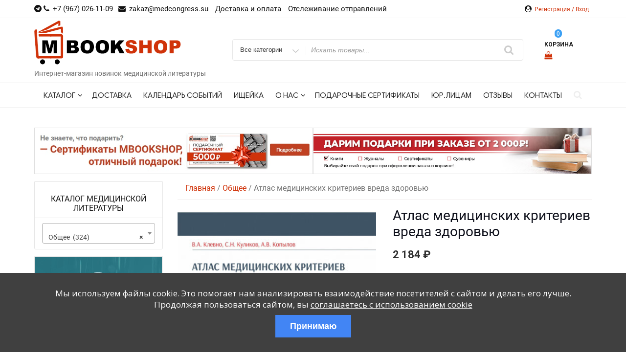

--- FILE ---
content_type: text/html; charset=utf-8
request_url: https://www.google.com/recaptcha/api2/anchor?ar=1&k=6LfvzI4eAAAAAGYO3DHg2u-TTL7tEJM24ShonYaX&co=aHR0cHM6Ly9tYm9va3Nob3AucnU6NDQz&hl=en&v=PoyoqOPhxBO7pBk68S4YbpHZ&size=invisible&anchor-ms=20000&execute-ms=30000&cb=2ll2ql5j3q3z
body_size: 48678
content:
<!DOCTYPE HTML><html dir="ltr" lang="en"><head><meta http-equiv="Content-Type" content="text/html; charset=UTF-8">
<meta http-equiv="X-UA-Compatible" content="IE=edge">
<title>reCAPTCHA</title>
<style type="text/css">
/* cyrillic-ext */
@font-face {
  font-family: 'Roboto';
  font-style: normal;
  font-weight: 400;
  font-stretch: 100%;
  src: url(//fonts.gstatic.com/s/roboto/v48/KFO7CnqEu92Fr1ME7kSn66aGLdTylUAMa3GUBHMdazTgWw.woff2) format('woff2');
  unicode-range: U+0460-052F, U+1C80-1C8A, U+20B4, U+2DE0-2DFF, U+A640-A69F, U+FE2E-FE2F;
}
/* cyrillic */
@font-face {
  font-family: 'Roboto';
  font-style: normal;
  font-weight: 400;
  font-stretch: 100%;
  src: url(//fonts.gstatic.com/s/roboto/v48/KFO7CnqEu92Fr1ME7kSn66aGLdTylUAMa3iUBHMdazTgWw.woff2) format('woff2');
  unicode-range: U+0301, U+0400-045F, U+0490-0491, U+04B0-04B1, U+2116;
}
/* greek-ext */
@font-face {
  font-family: 'Roboto';
  font-style: normal;
  font-weight: 400;
  font-stretch: 100%;
  src: url(//fonts.gstatic.com/s/roboto/v48/KFO7CnqEu92Fr1ME7kSn66aGLdTylUAMa3CUBHMdazTgWw.woff2) format('woff2');
  unicode-range: U+1F00-1FFF;
}
/* greek */
@font-face {
  font-family: 'Roboto';
  font-style: normal;
  font-weight: 400;
  font-stretch: 100%;
  src: url(//fonts.gstatic.com/s/roboto/v48/KFO7CnqEu92Fr1ME7kSn66aGLdTylUAMa3-UBHMdazTgWw.woff2) format('woff2');
  unicode-range: U+0370-0377, U+037A-037F, U+0384-038A, U+038C, U+038E-03A1, U+03A3-03FF;
}
/* math */
@font-face {
  font-family: 'Roboto';
  font-style: normal;
  font-weight: 400;
  font-stretch: 100%;
  src: url(//fonts.gstatic.com/s/roboto/v48/KFO7CnqEu92Fr1ME7kSn66aGLdTylUAMawCUBHMdazTgWw.woff2) format('woff2');
  unicode-range: U+0302-0303, U+0305, U+0307-0308, U+0310, U+0312, U+0315, U+031A, U+0326-0327, U+032C, U+032F-0330, U+0332-0333, U+0338, U+033A, U+0346, U+034D, U+0391-03A1, U+03A3-03A9, U+03B1-03C9, U+03D1, U+03D5-03D6, U+03F0-03F1, U+03F4-03F5, U+2016-2017, U+2034-2038, U+203C, U+2040, U+2043, U+2047, U+2050, U+2057, U+205F, U+2070-2071, U+2074-208E, U+2090-209C, U+20D0-20DC, U+20E1, U+20E5-20EF, U+2100-2112, U+2114-2115, U+2117-2121, U+2123-214F, U+2190, U+2192, U+2194-21AE, U+21B0-21E5, U+21F1-21F2, U+21F4-2211, U+2213-2214, U+2216-22FF, U+2308-230B, U+2310, U+2319, U+231C-2321, U+2336-237A, U+237C, U+2395, U+239B-23B7, U+23D0, U+23DC-23E1, U+2474-2475, U+25AF, U+25B3, U+25B7, U+25BD, U+25C1, U+25CA, U+25CC, U+25FB, U+266D-266F, U+27C0-27FF, U+2900-2AFF, U+2B0E-2B11, U+2B30-2B4C, U+2BFE, U+3030, U+FF5B, U+FF5D, U+1D400-1D7FF, U+1EE00-1EEFF;
}
/* symbols */
@font-face {
  font-family: 'Roboto';
  font-style: normal;
  font-weight: 400;
  font-stretch: 100%;
  src: url(//fonts.gstatic.com/s/roboto/v48/KFO7CnqEu92Fr1ME7kSn66aGLdTylUAMaxKUBHMdazTgWw.woff2) format('woff2');
  unicode-range: U+0001-000C, U+000E-001F, U+007F-009F, U+20DD-20E0, U+20E2-20E4, U+2150-218F, U+2190, U+2192, U+2194-2199, U+21AF, U+21E6-21F0, U+21F3, U+2218-2219, U+2299, U+22C4-22C6, U+2300-243F, U+2440-244A, U+2460-24FF, U+25A0-27BF, U+2800-28FF, U+2921-2922, U+2981, U+29BF, U+29EB, U+2B00-2BFF, U+4DC0-4DFF, U+FFF9-FFFB, U+10140-1018E, U+10190-1019C, U+101A0, U+101D0-101FD, U+102E0-102FB, U+10E60-10E7E, U+1D2C0-1D2D3, U+1D2E0-1D37F, U+1F000-1F0FF, U+1F100-1F1AD, U+1F1E6-1F1FF, U+1F30D-1F30F, U+1F315, U+1F31C, U+1F31E, U+1F320-1F32C, U+1F336, U+1F378, U+1F37D, U+1F382, U+1F393-1F39F, U+1F3A7-1F3A8, U+1F3AC-1F3AF, U+1F3C2, U+1F3C4-1F3C6, U+1F3CA-1F3CE, U+1F3D4-1F3E0, U+1F3ED, U+1F3F1-1F3F3, U+1F3F5-1F3F7, U+1F408, U+1F415, U+1F41F, U+1F426, U+1F43F, U+1F441-1F442, U+1F444, U+1F446-1F449, U+1F44C-1F44E, U+1F453, U+1F46A, U+1F47D, U+1F4A3, U+1F4B0, U+1F4B3, U+1F4B9, U+1F4BB, U+1F4BF, U+1F4C8-1F4CB, U+1F4D6, U+1F4DA, U+1F4DF, U+1F4E3-1F4E6, U+1F4EA-1F4ED, U+1F4F7, U+1F4F9-1F4FB, U+1F4FD-1F4FE, U+1F503, U+1F507-1F50B, U+1F50D, U+1F512-1F513, U+1F53E-1F54A, U+1F54F-1F5FA, U+1F610, U+1F650-1F67F, U+1F687, U+1F68D, U+1F691, U+1F694, U+1F698, U+1F6AD, U+1F6B2, U+1F6B9-1F6BA, U+1F6BC, U+1F6C6-1F6CF, U+1F6D3-1F6D7, U+1F6E0-1F6EA, U+1F6F0-1F6F3, U+1F6F7-1F6FC, U+1F700-1F7FF, U+1F800-1F80B, U+1F810-1F847, U+1F850-1F859, U+1F860-1F887, U+1F890-1F8AD, U+1F8B0-1F8BB, U+1F8C0-1F8C1, U+1F900-1F90B, U+1F93B, U+1F946, U+1F984, U+1F996, U+1F9E9, U+1FA00-1FA6F, U+1FA70-1FA7C, U+1FA80-1FA89, U+1FA8F-1FAC6, U+1FACE-1FADC, U+1FADF-1FAE9, U+1FAF0-1FAF8, U+1FB00-1FBFF;
}
/* vietnamese */
@font-face {
  font-family: 'Roboto';
  font-style: normal;
  font-weight: 400;
  font-stretch: 100%;
  src: url(//fonts.gstatic.com/s/roboto/v48/KFO7CnqEu92Fr1ME7kSn66aGLdTylUAMa3OUBHMdazTgWw.woff2) format('woff2');
  unicode-range: U+0102-0103, U+0110-0111, U+0128-0129, U+0168-0169, U+01A0-01A1, U+01AF-01B0, U+0300-0301, U+0303-0304, U+0308-0309, U+0323, U+0329, U+1EA0-1EF9, U+20AB;
}
/* latin-ext */
@font-face {
  font-family: 'Roboto';
  font-style: normal;
  font-weight: 400;
  font-stretch: 100%;
  src: url(//fonts.gstatic.com/s/roboto/v48/KFO7CnqEu92Fr1ME7kSn66aGLdTylUAMa3KUBHMdazTgWw.woff2) format('woff2');
  unicode-range: U+0100-02BA, U+02BD-02C5, U+02C7-02CC, U+02CE-02D7, U+02DD-02FF, U+0304, U+0308, U+0329, U+1D00-1DBF, U+1E00-1E9F, U+1EF2-1EFF, U+2020, U+20A0-20AB, U+20AD-20C0, U+2113, U+2C60-2C7F, U+A720-A7FF;
}
/* latin */
@font-face {
  font-family: 'Roboto';
  font-style: normal;
  font-weight: 400;
  font-stretch: 100%;
  src: url(//fonts.gstatic.com/s/roboto/v48/KFO7CnqEu92Fr1ME7kSn66aGLdTylUAMa3yUBHMdazQ.woff2) format('woff2');
  unicode-range: U+0000-00FF, U+0131, U+0152-0153, U+02BB-02BC, U+02C6, U+02DA, U+02DC, U+0304, U+0308, U+0329, U+2000-206F, U+20AC, U+2122, U+2191, U+2193, U+2212, U+2215, U+FEFF, U+FFFD;
}
/* cyrillic-ext */
@font-face {
  font-family: 'Roboto';
  font-style: normal;
  font-weight: 500;
  font-stretch: 100%;
  src: url(//fonts.gstatic.com/s/roboto/v48/KFO7CnqEu92Fr1ME7kSn66aGLdTylUAMa3GUBHMdazTgWw.woff2) format('woff2');
  unicode-range: U+0460-052F, U+1C80-1C8A, U+20B4, U+2DE0-2DFF, U+A640-A69F, U+FE2E-FE2F;
}
/* cyrillic */
@font-face {
  font-family: 'Roboto';
  font-style: normal;
  font-weight: 500;
  font-stretch: 100%;
  src: url(//fonts.gstatic.com/s/roboto/v48/KFO7CnqEu92Fr1ME7kSn66aGLdTylUAMa3iUBHMdazTgWw.woff2) format('woff2');
  unicode-range: U+0301, U+0400-045F, U+0490-0491, U+04B0-04B1, U+2116;
}
/* greek-ext */
@font-face {
  font-family: 'Roboto';
  font-style: normal;
  font-weight: 500;
  font-stretch: 100%;
  src: url(//fonts.gstatic.com/s/roboto/v48/KFO7CnqEu92Fr1ME7kSn66aGLdTylUAMa3CUBHMdazTgWw.woff2) format('woff2');
  unicode-range: U+1F00-1FFF;
}
/* greek */
@font-face {
  font-family: 'Roboto';
  font-style: normal;
  font-weight: 500;
  font-stretch: 100%;
  src: url(//fonts.gstatic.com/s/roboto/v48/KFO7CnqEu92Fr1ME7kSn66aGLdTylUAMa3-UBHMdazTgWw.woff2) format('woff2');
  unicode-range: U+0370-0377, U+037A-037F, U+0384-038A, U+038C, U+038E-03A1, U+03A3-03FF;
}
/* math */
@font-face {
  font-family: 'Roboto';
  font-style: normal;
  font-weight: 500;
  font-stretch: 100%;
  src: url(//fonts.gstatic.com/s/roboto/v48/KFO7CnqEu92Fr1ME7kSn66aGLdTylUAMawCUBHMdazTgWw.woff2) format('woff2');
  unicode-range: U+0302-0303, U+0305, U+0307-0308, U+0310, U+0312, U+0315, U+031A, U+0326-0327, U+032C, U+032F-0330, U+0332-0333, U+0338, U+033A, U+0346, U+034D, U+0391-03A1, U+03A3-03A9, U+03B1-03C9, U+03D1, U+03D5-03D6, U+03F0-03F1, U+03F4-03F5, U+2016-2017, U+2034-2038, U+203C, U+2040, U+2043, U+2047, U+2050, U+2057, U+205F, U+2070-2071, U+2074-208E, U+2090-209C, U+20D0-20DC, U+20E1, U+20E5-20EF, U+2100-2112, U+2114-2115, U+2117-2121, U+2123-214F, U+2190, U+2192, U+2194-21AE, U+21B0-21E5, U+21F1-21F2, U+21F4-2211, U+2213-2214, U+2216-22FF, U+2308-230B, U+2310, U+2319, U+231C-2321, U+2336-237A, U+237C, U+2395, U+239B-23B7, U+23D0, U+23DC-23E1, U+2474-2475, U+25AF, U+25B3, U+25B7, U+25BD, U+25C1, U+25CA, U+25CC, U+25FB, U+266D-266F, U+27C0-27FF, U+2900-2AFF, U+2B0E-2B11, U+2B30-2B4C, U+2BFE, U+3030, U+FF5B, U+FF5D, U+1D400-1D7FF, U+1EE00-1EEFF;
}
/* symbols */
@font-face {
  font-family: 'Roboto';
  font-style: normal;
  font-weight: 500;
  font-stretch: 100%;
  src: url(//fonts.gstatic.com/s/roboto/v48/KFO7CnqEu92Fr1ME7kSn66aGLdTylUAMaxKUBHMdazTgWw.woff2) format('woff2');
  unicode-range: U+0001-000C, U+000E-001F, U+007F-009F, U+20DD-20E0, U+20E2-20E4, U+2150-218F, U+2190, U+2192, U+2194-2199, U+21AF, U+21E6-21F0, U+21F3, U+2218-2219, U+2299, U+22C4-22C6, U+2300-243F, U+2440-244A, U+2460-24FF, U+25A0-27BF, U+2800-28FF, U+2921-2922, U+2981, U+29BF, U+29EB, U+2B00-2BFF, U+4DC0-4DFF, U+FFF9-FFFB, U+10140-1018E, U+10190-1019C, U+101A0, U+101D0-101FD, U+102E0-102FB, U+10E60-10E7E, U+1D2C0-1D2D3, U+1D2E0-1D37F, U+1F000-1F0FF, U+1F100-1F1AD, U+1F1E6-1F1FF, U+1F30D-1F30F, U+1F315, U+1F31C, U+1F31E, U+1F320-1F32C, U+1F336, U+1F378, U+1F37D, U+1F382, U+1F393-1F39F, U+1F3A7-1F3A8, U+1F3AC-1F3AF, U+1F3C2, U+1F3C4-1F3C6, U+1F3CA-1F3CE, U+1F3D4-1F3E0, U+1F3ED, U+1F3F1-1F3F3, U+1F3F5-1F3F7, U+1F408, U+1F415, U+1F41F, U+1F426, U+1F43F, U+1F441-1F442, U+1F444, U+1F446-1F449, U+1F44C-1F44E, U+1F453, U+1F46A, U+1F47D, U+1F4A3, U+1F4B0, U+1F4B3, U+1F4B9, U+1F4BB, U+1F4BF, U+1F4C8-1F4CB, U+1F4D6, U+1F4DA, U+1F4DF, U+1F4E3-1F4E6, U+1F4EA-1F4ED, U+1F4F7, U+1F4F9-1F4FB, U+1F4FD-1F4FE, U+1F503, U+1F507-1F50B, U+1F50D, U+1F512-1F513, U+1F53E-1F54A, U+1F54F-1F5FA, U+1F610, U+1F650-1F67F, U+1F687, U+1F68D, U+1F691, U+1F694, U+1F698, U+1F6AD, U+1F6B2, U+1F6B9-1F6BA, U+1F6BC, U+1F6C6-1F6CF, U+1F6D3-1F6D7, U+1F6E0-1F6EA, U+1F6F0-1F6F3, U+1F6F7-1F6FC, U+1F700-1F7FF, U+1F800-1F80B, U+1F810-1F847, U+1F850-1F859, U+1F860-1F887, U+1F890-1F8AD, U+1F8B0-1F8BB, U+1F8C0-1F8C1, U+1F900-1F90B, U+1F93B, U+1F946, U+1F984, U+1F996, U+1F9E9, U+1FA00-1FA6F, U+1FA70-1FA7C, U+1FA80-1FA89, U+1FA8F-1FAC6, U+1FACE-1FADC, U+1FADF-1FAE9, U+1FAF0-1FAF8, U+1FB00-1FBFF;
}
/* vietnamese */
@font-face {
  font-family: 'Roboto';
  font-style: normal;
  font-weight: 500;
  font-stretch: 100%;
  src: url(//fonts.gstatic.com/s/roboto/v48/KFO7CnqEu92Fr1ME7kSn66aGLdTylUAMa3OUBHMdazTgWw.woff2) format('woff2');
  unicode-range: U+0102-0103, U+0110-0111, U+0128-0129, U+0168-0169, U+01A0-01A1, U+01AF-01B0, U+0300-0301, U+0303-0304, U+0308-0309, U+0323, U+0329, U+1EA0-1EF9, U+20AB;
}
/* latin-ext */
@font-face {
  font-family: 'Roboto';
  font-style: normal;
  font-weight: 500;
  font-stretch: 100%;
  src: url(//fonts.gstatic.com/s/roboto/v48/KFO7CnqEu92Fr1ME7kSn66aGLdTylUAMa3KUBHMdazTgWw.woff2) format('woff2');
  unicode-range: U+0100-02BA, U+02BD-02C5, U+02C7-02CC, U+02CE-02D7, U+02DD-02FF, U+0304, U+0308, U+0329, U+1D00-1DBF, U+1E00-1E9F, U+1EF2-1EFF, U+2020, U+20A0-20AB, U+20AD-20C0, U+2113, U+2C60-2C7F, U+A720-A7FF;
}
/* latin */
@font-face {
  font-family: 'Roboto';
  font-style: normal;
  font-weight: 500;
  font-stretch: 100%;
  src: url(//fonts.gstatic.com/s/roboto/v48/KFO7CnqEu92Fr1ME7kSn66aGLdTylUAMa3yUBHMdazQ.woff2) format('woff2');
  unicode-range: U+0000-00FF, U+0131, U+0152-0153, U+02BB-02BC, U+02C6, U+02DA, U+02DC, U+0304, U+0308, U+0329, U+2000-206F, U+20AC, U+2122, U+2191, U+2193, U+2212, U+2215, U+FEFF, U+FFFD;
}
/* cyrillic-ext */
@font-face {
  font-family: 'Roboto';
  font-style: normal;
  font-weight: 900;
  font-stretch: 100%;
  src: url(//fonts.gstatic.com/s/roboto/v48/KFO7CnqEu92Fr1ME7kSn66aGLdTylUAMa3GUBHMdazTgWw.woff2) format('woff2');
  unicode-range: U+0460-052F, U+1C80-1C8A, U+20B4, U+2DE0-2DFF, U+A640-A69F, U+FE2E-FE2F;
}
/* cyrillic */
@font-face {
  font-family: 'Roboto';
  font-style: normal;
  font-weight: 900;
  font-stretch: 100%;
  src: url(//fonts.gstatic.com/s/roboto/v48/KFO7CnqEu92Fr1ME7kSn66aGLdTylUAMa3iUBHMdazTgWw.woff2) format('woff2');
  unicode-range: U+0301, U+0400-045F, U+0490-0491, U+04B0-04B1, U+2116;
}
/* greek-ext */
@font-face {
  font-family: 'Roboto';
  font-style: normal;
  font-weight: 900;
  font-stretch: 100%;
  src: url(//fonts.gstatic.com/s/roboto/v48/KFO7CnqEu92Fr1ME7kSn66aGLdTylUAMa3CUBHMdazTgWw.woff2) format('woff2');
  unicode-range: U+1F00-1FFF;
}
/* greek */
@font-face {
  font-family: 'Roboto';
  font-style: normal;
  font-weight: 900;
  font-stretch: 100%;
  src: url(//fonts.gstatic.com/s/roboto/v48/KFO7CnqEu92Fr1ME7kSn66aGLdTylUAMa3-UBHMdazTgWw.woff2) format('woff2');
  unicode-range: U+0370-0377, U+037A-037F, U+0384-038A, U+038C, U+038E-03A1, U+03A3-03FF;
}
/* math */
@font-face {
  font-family: 'Roboto';
  font-style: normal;
  font-weight: 900;
  font-stretch: 100%;
  src: url(//fonts.gstatic.com/s/roboto/v48/KFO7CnqEu92Fr1ME7kSn66aGLdTylUAMawCUBHMdazTgWw.woff2) format('woff2');
  unicode-range: U+0302-0303, U+0305, U+0307-0308, U+0310, U+0312, U+0315, U+031A, U+0326-0327, U+032C, U+032F-0330, U+0332-0333, U+0338, U+033A, U+0346, U+034D, U+0391-03A1, U+03A3-03A9, U+03B1-03C9, U+03D1, U+03D5-03D6, U+03F0-03F1, U+03F4-03F5, U+2016-2017, U+2034-2038, U+203C, U+2040, U+2043, U+2047, U+2050, U+2057, U+205F, U+2070-2071, U+2074-208E, U+2090-209C, U+20D0-20DC, U+20E1, U+20E5-20EF, U+2100-2112, U+2114-2115, U+2117-2121, U+2123-214F, U+2190, U+2192, U+2194-21AE, U+21B0-21E5, U+21F1-21F2, U+21F4-2211, U+2213-2214, U+2216-22FF, U+2308-230B, U+2310, U+2319, U+231C-2321, U+2336-237A, U+237C, U+2395, U+239B-23B7, U+23D0, U+23DC-23E1, U+2474-2475, U+25AF, U+25B3, U+25B7, U+25BD, U+25C1, U+25CA, U+25CC, U+25FB, U+266D-266F, U+27C0-27FF, U+2900-2AFF, U+2B0E-2B11, U+2B30-2B4C, U+2BFE, U+3030, U+FF5B, U+FF5D, U+1D400-1D7FF, U+1EE00-1EEFF;
}
/* symbols */
@font-face {
  font-family: 'Roboto';
  font-style: normal;
  font-weight: 900;
  font-stretch: 100%;
  src: url(//fonts.gstatic.com/s/roboto/v48/KFO7CnqEu92Fr1ME7kSn66aGLdTylUAMaxKUBHMdazTgWw.woff2) format('woff2');
  unicode-range: U+0001-000C, U+000E-001F, U+007F-009F, U+20DD-20E0, U+20E2-20E4, U+2150-218F, U+2190, U+2192, U+2194-2199, U+21AF, U+21E6-21F0, U+21F3, U+2218-2219, U+2299, U+22C4-22C6, U+2300-243F, U+2440-244A, U+2460-24FF, U+25A0-27BF, U+2800-28FF, U+2921-2922, U+2981, U+29BF, U+29EB, U+2B00-2BFF, U+4DC0-4DFF, U+FFF9-FFFB, U+10140-1018E, U+10190-1019C, U+101A0, U+101D0-101FD, U+102E0-102FB, U+10E60-10E7E, U+1D2C0-1D2D3, U+1D2E0-1D37F, U+1F000-1F0FF, U+1F100-1F1AD, U+1F1E6-1F1FF, U+1F30D-1F30F, U+1F315, U+1F31C, U+1F31E, U+1F320-1F32C, U+1F336, U+1F378, U+1F37D, U+1F382, U+1F393-1F39F, U+1F3A7-1F3A8, U+1F3AC-1F3AF, U+1F3C2, U+1F3C4-1F3C6, U+1F3CA-1F3CE, U+1F3D4-1F3E0, U+1F3ED, U+1F3F1-1F3F3, U+1F3F5-1F3F7, U+1F408, U+1F415, U+1F41F, U+1F426, U+1F43F, U+1F441-1F442, U+1F444, U+1F446-1F449, U+1F44C-1F44E, U+1F453, U+1F46A, U+1F47D, U+1F4A3, U+1F4B0, U+1F4B3, U+1F4B9, U+1F4BB, U+1F4BF, U+1F4C8-1F4CB, U+1F4D6, U+1F4DA, U+1F4DF, U+1F4E3-1F4E6, U+1F4EA-1F4ED, U+1F4F7, U+1F4F9-1F4FB, U+1F4FD-1F4FE, U+1F503, U+1F507-1F50B, U+1F50D, U+1F512-1F513, U+1F53E-1F54A, U+1F54F-1F5FA, U+1F610, U+1F650-1F67F, U+1F687, U+1F68D, U+1F691, U+1F694, U+1F698, U+1F6AD, U+1F6B2, U+1F6B9-1F6BA, U+1F6BC, U+1F6C6-1F6CF, U+1F6D3-1F6D7, U+1F6E0-1F6EA, U+1F6F0-1F6F3, U+1F6F7-1F6FC, U+1F700-1F7FF, U+1F800-1F80B, U+1F810-1F847, U+1F850-1F859, U+1F860-1F887, U+1F890-1F8AD, U+1F8B0-1F8BB, U+1F8C0-1F8C1, U+1F900-1F90B, U+1F93B, U+1F946, U+1F984, U+1F996, U+1F9E9, U+1FA00-1FA6F, U+1FA70-1FA7C, U+1FA80-1FA89, U+1FA8F-1FAC6, U+1FACE-1FADC, U+1FADF-1FAE9, U+1FAF0-1FAF8, U+1FB00-1FBFF;
}
/* vietnamese */
@font-face {
  font-family: 'Roboto';
  font-style: normal;
  font-weight: 900;
  font-stretch: 100%;
  src: url(//fonts.gstatic.com/s/roboto/v48/KFO7CnqEu92Fr1ME7kSn66aGLdTylUAMa3OUBHMdazTgWw.woff2) format('woff2');
  unicode-range: U+0102-0103, U+0110-0111, U+0128-0129, U+0168-0169, U+01A0-01A1, U+01AF-01B0, U+0300-0301, U+0303-0304, U+0308-0309, U+0323, U+0329, U+1EA0-1EF9, U+20AB;
}
/* latin-ext */
@font-face {
  font-family: 'Roboto';
  font-style: normal;
  font-weight: 900;
  font-stretch: 100%;
  src: url(//fonts.gstatic.com/s/roboto/v48/KFO7CnqEu92Fr1ME7kSn66aGLdTylUAMa3KUBHMdazTgWw.woff2) format('woff2');
  unicode-range: U+0100-02BA, U+02BD-02C5, U+02C7-02CC, U+02CE-02D7, U+02DD-02FF, U+0304, U+0308, U+0329, U+1D00-1DBF, U+1E00-1E9F, U+1EF2-1EFF, U+2020, U+20A0-20AB, U+20AD-20C0, U+2113, U+2C60-2C7F, U+A720-A7FF;
}
/* latin */
@font-face {
  font-family: 'Roboto';
  font-style: normal;
  font-weight: 900;
  font-stretch: 100%;
  src: url(//fonts.gstatic.com/s/roboto/v48/KFO7CnqEu92Fr1ME7kSn66aGLdTylUAMa3yUBHMdazQ.woff2) format('woff2');
  unicode-range: U+0000-00FF, U+0131, U+0152-0153, U+02BB-02BC, U+02C6, U+02DA, U+02DC, U+0304, U+0308, U+0329, U+2000-206F, U+20AC, U+2122, U+2191, U+2193, U+2212, U+2215, U+FEFF, U+FFFD;
}

</style>
<link rel="stylesheet" type="text/css" href="https://www.gstatic.com/recaptcha/releases/PoyoqOPhxBO7pBk68S4YbpHZ/styles__ltr.css">
<script nonce="ouoGbSaKxGh4mZkydEUEIg" type="text/javascript">window['__recaptcha_api'] = 'https://www.google.com/recaptcha/api2/';</script>
<script type="text/javascript" src="https://www.gstatic.com/recaptcha/releases/PoyoqOPhxBO7pBk68S4YbpHZ/recaptcha__en.js" nonce="ouoGbSaKxGh4mZkydEUEIg">
      
    </script></head>
<body><div id="rc-anchor-alert" class="rc-anchor-alert"></div>
<input type="hidden" id="recaptcha-token" value="[base64]">
<script type="text/javascript" nonce="ouoGbSaKxGh4mZkydEUEIg">
      recaptcha.anchor.Main.init("[\x22ainput\x22,[\x22bgdata\x22,\x22\x22,\[base64]/[base64]/MjU1Ong/[base64]/[base64]/[base64]/[base64]/[base64]/[base64]/[base64]/[base64]/[base64]/[base64]/[base64]/[base64]/[base64]/[base64]/[base64]\\u003d\x22,\[base64]\\u003d\\u003d\x22,\[base64]/CgMOiw73DoSMTa2FqITlVw41pwpwvw5w5SsKUwoZcwqg2wpDCpMONAsKWCCF/[base64]/woUMeF/[base64]/[base64]/wq7DlQkDw71PwrvChhktwpDDo8Oow7BEOMKJccOhVhbCkRBbX1o1FMO7fcKjw7gOMVHDgSPCg2vDu8OVwrrDiQojwpbDqnnChyPCqcKxG8OlbcK8wonDq8OvX8Kzw5TCjsKrJcKYw7NHwoUhHsKVPsKfR8Okw7MqREvCr8O3w6rDpnxsE07Cq8OlZ8OQwr1RJMK0w7/DrsKmwpTCj8KQwrvCux3Cj8K8S8KgI8K9UMOTwpooGsOxwokaw75ow5QLWUzDpsKNTcO6NxHDjMKrw7jChV8DwrI/IHk4wqzDlQjCqcKGw5kRwplhGnDCocOrbcOUfigkG8OCw5jCnl/[base64]/DnG5PRjwxcnd4wq7CmcOMJ8K6DcOcw6DDhR3CrFTCuCFLwqt1w5jDozEHBw5UQ8OMYi1Ww6LCpGXCncKGw4tywrfCocK3w4HCvcKiw6gQwqbCp1JMw6fCqMKMw5XCk8Onw4zDpD4nwq5Ww6/[base64]/[base64]/bgBRwqxJw5XCkxvDuMKmw6pwHxXCnMKFw4DCgAFKP8K9woDDnmnDi8Kow6oIw6V7AX7CvcKVw5zDi37CsMKiecOwOjJfwpXCgQQaTwQQwqFLw7jCscO4wr/Cu8O6wo/DpkLCi8KLw5M+w7siw65AJcKww47CjUzCnw/CuCBvKMKVDMKAKFw+w4Q6VsOIwqY4wrF4WsKgw5wCw61QcsOww4JQJMOKPcObw44pw6MUH8OUwrxkRS1cWFdnw6IUDj/Doll7wqbDp0bDl8KsUx7CqcKGwqzDoMO1wpY/wpB3Ah4BGg1ZDcO5wrAdRQs8w6RIB8KewrTCoMOAUj/DmcKWw4x+JyPCiD4ww49ZwpdzbsKAwrDCv24cfcOpwpQrwpTDm2DCmcO0NcOmQcOaKQzDpx3Cs8KJw5fCmgV0b8ORw4zClsOYM3TDpsOGwrADwp/[base64]/w5EtJ0tVY8KAWA7DkSvCvMOOwrJWwoN2wpPCr1TChDkvfG0kLMOPw6DCkcOswoRPYmQKwpE6HQzDi1I7e3M7w6pGwo0CLMKtGMKkB2TDt8KSdMOTD8KNaCvCmkNsagNVwr9JwrcQMkAAMngBwqHCnsKTLMOCw6fDjcOIfMKLwpXCii8dVsO/wqNOwoUvY1/[base64]/DGEzLMKnw65nw7bDnMKzw4bDkgoPbMOiw43Dp8KXw6ZZw6UwRsKbUkXDvULDrcKLwqnCqMKRwqR4w6fDgF/CvC3CiMKbw5JHFWECW0PClXzCpAXCqcOjwqzDjMOUHMOKccOjwpsnXsKVwpJjw6V4wpJmwpxhOcOfw4TCjSLCisKjNmIWJMKEwqrCoCxTw4FYRcKVOcOYfjDDgiRNKX3Cpwh4w5Q4X8KtK8KvwrnDqG/CtQbDpsK5VcO7wqDCnUfClknCsmPCgTdYCsKTwr7CugcuwpNiwrPCq3ddXnYNPRsaw5/DuzTCnsKETyrChsKddjdtw6Eowr1tw5xlwpXDpw8Mw7jCgAHCmsOcJV/DsDsQwrbDlj0gJX/CgzgqdcO3Zl7ClnAow5DDr8KtwpscY0PCkVMONsKhEsOSw5DDmwrClWfDlMOmesK3w4/[base64]/[base64]/DssKHw7xTNG7CmsKnw7hndGzDl8KRIcOrbcO0w4Eow4ggNT3DpcOrCMOCE8OEEDnDgX04w4bCtcOwDATCmznClyF1wqjDhzMhfsOAD8O+wpDCq3I9wr7DokXDjUbCqXDDt0vCmg/DgMKLwo49WcKIZ0/DtivCucOjdMO7aVTDrmrCoEPDsQ7CmsODEX5wwpBQwqzDq8Krw4nCtmvChcOYwrbChsO2XHTCniTDhsK3KMKDcMOLeMKRf8KDw7TDrMOcw5Bmd0bCrAXCnMOCV8K/[base64]/Ch1lnTMKEwpnCsMKgRTFGS8Obw4ZZw53DjsKQIWLCrkPCh8KmwrV6w6vDmsK+X8KPYl/DsMOcTXvCmcOAw6/DpsKmwpx/w7bCtsKvYcKrbMKhYWnDg8OMVMKgwpUGJQVBw7/[base64]/DjcOeUgBXw54vwpTDnsO+w6JLJ1XDrcONNMOnLMKKDmQDaBsQA8Kfw4IZFT3CusKvWcK2TsKdwpDCv8O6woxYGsKJCsKyB0pAXcKrfsKwHMKuw4pMDsK/woTDn8O6clfDjl7DpsOTKcOGw5EYw6/Ci8OPwqDCssOpA0fDo8K+XGvDtcKuwprCpMKSWErCk8Kzd8Kvwpdywr7Ck8KYaR7DolF8fsOdwqLDux3DvUpKdnHDlMO9GHfDpXTDlsOaMA9hSkXDjQ/DiMOOcwnDlETDjcOrEsO5w4EJw6rDp8OxwpI6w5zCsRdfwoLCsxDDrjTDlMORwoUiXzLCkcKww5XCglHDjsKiEsOBwrUyJMOiHX7DocOWwprDuh/DlUBZw4JnOGRhSlM9w5g/wqfCnD5xJ8K/woljdcKcwrLCk8ObwqTCrhkRwqF3w4gSw6kxeRTDvXYLC8Krw4/DgDPCgkFACUnCoMOcE8OBw4TDsE/CoG1/w6MSwqHCkiTDuB/ChsOLI8O+wp4vMBnCoMOOH8OaZ8OXD8KBYsOoQcOgw7jCo2Arw5ZtXBYWw4pSw4caCVo7H8KOFMOzw47DtMKjNhDCmDRMYhTDkxXDtHbDu8KFRMK9BlrDuQBgMsKdwq3CncOCw55tBQY/wokvJBfCvXM0wrRVw6luwoTCoXHDgMOdwqnDhF3DvVd9wpHDoMKWUMOCOU7Ds8Knw6YbwrHDuktLDcOTQsKjwq9Bw6g6wp1sJMOmcWQ0wpnDjcOnw4/CkHbDrMOnwp0nw5U3dG0ewqsjEHNIXMKswoLDlgjCscOyRsOVwrthwrbDvSJHwo3DpMKlwrBhGcO2bcKjwrptw6TDq8K0IsO/[base64]/[base64]/T8O5wqx+w4gkw6jDozpHwo90w6/[base64]/DmRPCh2fClH97KcOnfsOSw6HDisOtcCjDo8KsbHrDhcKKOsOKMyExIsOpwo7DosK7wp/CoGHDqMOhE8KQw6zCrsKGe8KeMcO5w65MOXcaw4LCvHLCpcKBYVnDi3LCk0wqwoDDgCBQBsKnwqPCrjfDpxQ4w7I7w7HDlBfCtTbCln3DgsK9VcO4w6lsLcONKVvDksOkw6nDiiogMsOGwqTDj1LCnC5iG8KfMSnDkMOHLzDClwvCm8KnTsK4w7d0JS/DqArCjigYw4HDjkfCi8OFwo4iTCtPfV9AKDMlCsOIw617V3bDgcOqw7/DqMOFw7zDtHbDocKCw6fDncOew7AUOnfDv2Jcw4vDn8ONEcOsw6fDqmDChWNEw54PwoQ2M8OjwozCv8KjYB1UCTnDqB1Uwo/DnMKowqZ6cVrDuUA7w79CRMOnwpzCrGwewrl7fcOOwqopwrEGeSlHwqMpDTRcFGjDlsODw6Ybw63DjER6DsKIXcK6woAWGVrDmGUJw5wnRsOww7RJR0fDhMOQw4I4Fmkdwo3CsG4/Mnolwp5qU8KnVsKPO3ZaWsOCJz3Dul/CihUMHiJ1VsOgw7zCjg1Cw6IlQGs1wqN1QBnCp1rDgsKRN2x0QMKTXsORwr1hwq7DosKuJ0t7w6XDnw9awqJee8OHXU8lQjh5RsKyw5TChsOJwqrCqsK5w5FTwrQBQV/[base64]/CmSw3w7Vew4LDqArDl3bDocK5w5HCqnoNWmB7wo5IPDDCvXTCkEt9PU5NHcK3fsKHwprCoycWIQnCh8KIw7rDnyTDnMK8w57Cqzx4w4xvVsOjJjhSQMOoc8Oyw6HChBLCnmR6Cy/DncONAUMECl1EwpXCm8OtFMO2wpNawpotRVZ1ZcObGsKywrLCo8Kld8Kgw6wMwqbCqDbCusORw5jDtHsjw7oaw6TCsMKzKl8wOMOeLMKOR8Odwp1aw4IvbQXDkHM8esKowoI/wrLDggfChgrDvzvChsO1woLDjcO2ZytqesKJw5XCs8K0w4nCo8K3JXrClArCgsKqW8Oew4Z/wqTDgMOJw5tuwrN2Wx9Uw7/CtMKIJcOww69+wrrDiUHCgSvCgsOFw57CvsOHc8KXw6FpwpTCg8Otw5Nlwp/DpnXDmxbDqkw7wqnCgmLCjzhpCcK+QMOiw5VMw5DDncKzTcK9E0dedcOnw6zDpcOiw5TCqMKcw5PCi8OOIMKMSBnCrH3Dj8O/wpDDosO/w7LCrMKqDcK6w6F3SWtNCEfDjMOhK8KTwrl6w7lZw7zDssKzwrQfwoLDscKKXcKaw59wwrYcMcOjFzjCmnfCl1UZw7DDscKfPXjDl0lIbXfCl8KTRMOtwrtiw6PDmsOfLAdQA8OjZW4zRMK/TVbDtH9dw7/CkTR1w4HDiD3CiRIjwrQPwofDs8Obwo3CtA99KcOwesOIWw1lAWfDqizDl8Oxw4DDsCBww6/[base64]/CisOiwqEuGWbCo8K5wrxVw63DjMOoU0J+fcKRw5t/wqzDocO6KMKiw5rCvMKIwpNnXHpYwp/CkCjCnMKpwq3CvsKjOcOTwq/[base64]/[base64]/DrA7CpTXDp8O9fiDChkcLEE4Bw5Fiw6/Co8OocRBCwp4dZ08XRWwfORnDnMKgwr3DlWPDqQ9gLw0Dwo3DnGvDlyTCs8K3CXXDmcKFQELCi8K0OAMFJBEpPC9HNGPDlwh9wrBpwpQNGMOCXsKcwovDqjRxMsOUd27CsMK+wpTCtcO2woLDvMOGw5LDrlzDhcKnN8ODwqNJw4XCsmrDlkDDvXwrw7FwZcO+P0/DhMKew4ZKbMKlH1nCuQ4aw6LDtMOBScOywoVuAMOsw6RcesKew7Q/C8ObNsOkZxZnwqfDihvDhcOIA8KWwq7CnMOSwoZOw77CnXTCr8ORw4nCvnbDlcK0wqFHw63DjQx3w55mCmLDgcOFw77CrRBPSMK7SMO0JAAkfFvDqcK0wr/DncK2wrcIwoTDpcOVFxstwqPCqjjDnMKOwqt4AsKgwozDq8KKJR7DsMOaRW3CmgImwqPDlSgEw5pGwpMtw5QAw7vDj8OUOcKWw6lIMx88QsOrwpxPwo0WJTtYOxPDjE/CilZ1w4TDhxFqEVgaw59Dw4rDncOkMsKMw7XClMK0QcOVKsO4wp0owqHCjEF0wrldwqhLHcOMworCsMOIfArCgcO4w5oDAsO/w6XCrcObWMKEw7R+ZS7DlmoZw5bCgxjChcOmHsOmHAI9w4/CqjsbwoNKTcKyEmjDqcK6w60Nw5DCncK8ecKgwqwKPsOCP8OPw6dMw4Z6w5/[base64]/DuijDnQZ5eMKDQsKCbMK6w40NS00IesKwdxvDqihGL8O8wplGEkEuwrrCtDDDvcOOeMKrwp7Du1PDg8KRw5bCmn8Ww6jCjHrDssOPw7B0EsKlNMONw57ChWdaOsKWw6MhUMO+w6dNwqVANFd6woLCn8Oqwq0dVsOSw77CsQVfWcOCw4ArDcKcwrhOGsOdwobCkS/CtcKRVsObB37DuyI5w77CuU3DkEUxw7FRYyNOKhV+w5h0YD8yw4DCkxYCAcOQHMK/B1AMNBzCusOpwqBFwpLComsew7vDtTNXJcOIFMKEXA3Dq1PDp8OqBMKdwrXCvsOoAcKMF8K6JSgKw5VewoDCkxxjf8ORwpQSwr/DgMOOLyjClMOvwpJFM3bCuANQwo7DvQ/DnsOmCsO4d8OdUMKfGSHDs2oNMsKFRcOtwrTDo0pXFMOtw6RsXCzCocObw4zDv8OwDFIpwqnDt2HCowxgwpUAw40aw6rCukJpw7AAwrUQw5jCmMKgw4xYERUpJjcPLULClV7CqsOUwpJtw7ZxK8O/[base64]/[base64]/w6htMgQvesOww5nDhwlzwpnCmMObe1nCm8KkL8KmwqNVwrvDok5dVDEbKGXCsWZlAMO1wr0iw6ZawqlEwo3CgsOuw6h3elM5W8KKw4pSfcKmIMOeExTCqB0lw5zCmFnCmsKQanTDscOLwqvChH01wr/CqcKdfcO8woLCvGwBJBbCrsKlwrnCpcKeEHRndxtqdcO2wqbDssK+w5bCtQnDmSPDnMOHw57DswY0WMK+a8KlXUl6RsKkwoYXwrQuYX/Dl8O7Tht0JMKnwr/[base64]/IcODBMO1w7UTw5bCnCjDn2VHw5PDmi0lw6XCiR08EcKTwrp6w6jDvMOIw47CisKoMsOSw6/DoGENw71Fw4xEIsKaNcKQwrIcYsOqw5USwroeasOMw7tiPw7DlcOMwrt/w4QgbMKkL8KSwpLCq8OFSzklcS/CmynCiw7DssKSdsOiwqDCscOwPC4NGTfCswINBRZgMsOaw7sOwrY1YTUFaMOAwpllfMK5wrVfeMOIw6Z7w5/CoSnCmT5wBsO/wpXCn8OiwpPDl8OMw57CscKCw7zDkcOAw5B1w4lyLMKUbcKPw70dw6PCqxpIKU0OCsO0FycoQMKQLw7DiCFvdHQqwo/CscKxw6fDocK9MMK1T8KedSNywo8kw63DmmwbPMKPS33DrkzCrsKUZ3DCicKCAsO7XCcaEMOVPMKMGifChnJlwrMAwp0TYMOiw4zCh8K5wqnCj8O0w78Zwp1fw5/CskDCksO0wpnCly3CiMOtwpkrQsKGDxfCrcORD8O1S8KgwrXDph3CqsKnScKPBF0zw57DnMKww6sxW8K4w6LCvQnDtsKIMsKGw5tqw7DCq8OBwoHDhS4aw7o9w5bDpcO/ZMKpw7vCksK7T8OYFVZ+w7tkw4xXwqTDjRfCrMO4dQUXw7DDpMKBVzgMw43Ci8O6woM/[base64]/Di8OTw7R7GsOmwozDrMOpYSETbcK5w4TCv3c1bENvw5rDv8KgwpANZzHDrMKUw4XDisOrwq3Dmywuw41Kw4jDqxzDjsOuTGFrFzITw6VJIsKpw5FxI0LDtcK/w5rDllwKQsK0CMKCwqYiw5xjWsKIC1HCnh0KTMOJw6xywrgxeyBBwrMTV1PCgC7Du8OBw5pROMK/bEvDg8ORw5TCoSfDqMOpw77CicO6WcOjAUvCsMK/w5TCqTU+Nk7DkW7Drj3DnMKkWB92G8K5J8OXEWx3Xzcmwq8Ybw/Cvzd6B1ZTEsOtXDjCpMO5wqfDgSY3UsOMDQrChgPDgMKdCERmw49EGX3CmXoKwqTDjj3CkMK+Ww/Dt8OLwp8MQ8O5J8KlP3fClhxTwqHCgD3DvsKaw7PDncO7CRhJw4NLw7AKdsKaUsO6w5bCpDpDwqDDjBdKw43Dkl/Cp0UDw44EYcOZesKxwqBjcBnDkG48LcKbGHnCjMKIw79Ywqpdw74KwpzDk8KLw6/Cg1jDlV1qLsO+dFpiaxHDvU1zwoLDnw/[base64]/DmsK1c01fRX/ClMOwwqrCsB7DnwcPJyjDq8KoTMOqw6I/SMObwqnCs8OmNsOqI8Ofw68ow6p6w5V6wq3Ch2vCgHo+bsKxwoB+w4wad197woV5w7bDqcKuw7TDhndnY8KEwp3CtmwTwpPDmMOtWcO/X3zCqQPDuQnCiMKJfm/DusOOdsO/woZnSxR2RA/DuMOZZhTDiWMWCDZCBwPCtyvDn8KcB8OhDMKJU13DmjbDkwrDhk4cwqAhdMKVG8O7woPDjWwMT17CmcKCDihzw4h4woQMw5UyHTUEwqJ6bH/Cg3TCtHlJw4XCocKlwrQaw4/DlsKlOWwwfcOCVMOUwpcxRMOiwoAFAyRmwrHDmTASbsOgd8KBO8OXwqEEUsKuw7DCm3gVOQZTQMOnLMOKw6YsChTDk2wGc8ODwrbDiUTDtgN+wpzCiATCucKxw5PDriEeX2BfPMOIwoMgO8ObwpbDssO5wqrDiDZ/[base64]/CgcOgCMOyw6TCrAPCncKLwopmw4Rtw4RKI8KtGHjCtsKyw7PCksOew5ccw7R7Ih3CtSMiRcOQw6vCvmLDg8OdTsO9asKJwol7w6DDvArDnE56TcKpQ8KZOEpyF8KEf8Olwr8oNcOLaG/DjMKHw77DocKedzrDhU4AV8KaKl/[base64]/DuMK1wrLCkxRTwprCh8KmScObP8K+woXDocOMc8OUcyocWRXDqUc8w44/wprDpXfDqDnCncKIw5rCpgfDs8OPTivDixdOwoweMcKdAn/DtkTDtHtVOsOHCzjCiz1Fw6bCsC0nw7TCoAnDgHVtwrteaQM4wp4Fw7thRjPCsFJbYMO7w7cswq3DqMKyJ8KhesK1w5jDvMO+cFZvw47Di8Kiw6Btw6rCiSDCh8Omw7UZwpodw5zCscOew6MlERTCtiENwps3w4jDsMOywp0cF2dqwrUywq/DgVnDqcK/[base64]/DgsOYwrXCv8O4UcKFw7kbYMK8aMK+R8O/fsK/wp0Nw7wdw6TDssKYwqZ6PcKow67DnQFOYsOWw6Bowpp0w7htw6oza8KnI8KoNMO3ck95ViMhJX/CrFnDuMOYDcKewqZ0MnULMcOZw63Dpg3DmF18JcKmw6vDgMOtw7PDm8K+AMO8w7nDrCHCgsOGwqbCvmgXP8O9wrR3woQfwqRVwrc1wod2w4dYX11tNsKla8K5w49mSsKpw77DtsKwwq/DlMOmG8KUOEDCusK+ew8DNMOeXRLDlcKLWsOPACR2J8OYJ0RWwrzCujZ7XMKdw5lxw7TCkMKsw7vCqMKsw47DvS/Cg2rDisOqGzBETTIzwrnCr2LDrVzCgSvCpsKXw4g6w5h9wpB1XW0NVx/CrQQ0wqwKw4Bkw5jDhgvDoC/DtMKXK1RQw57DucOGw7rDnijCtcKkd8O1w79dwqEsajBUXMKcw6rDh8OdwpzCnMOoGsOCbw/CuVxEw7rCnsK+NsK0wr9vwoIcGsO1w4Naa2nCsMOowqsRZcKhPQbCsMOPUSoAT1g8HWDDpWUkA0XDt8KFAnh7esOkdMKHw5bCn0bCqcOkw6gfw4HCuxLCrMKvFE3CksOKRMKLLV3Dn0DDu1RvwoBGw4xdwp/Ct1jDiMKqdiHCssOlMBDDuA7CjFo1wo/DrwElwokZw67CgB4zwpsgNsOxBcKLw5nDmBAqw4bCqMKZVsO5wplPw545wqTCpSAUY13CojLDrsKtw6XCh3nDq3JrdgMrTMKrwq5xwrDDgcKcwp3DhH3DuSILwpMhWcKyw6XDgMKzwp7CkxovwpdeNsKUwonCtMODbHIRwqgsJMOAU8KXw5d/[base64]/[base64]/Cqlxfw7hGcwvDg8KAwq3Dm0/DmsOrwr0Tw48wEnXCimN8Q3PCrlvCgsK8PcOAM8KbwpTCjcOGwrpXI8KewpNtZVbDjMK3JyXCjhRsCU7DqsOww4jDmsOTwpZbwp7CoMOaw7JOw7gOwrMDw6/DqX9Dw4Jvw4wtwqxAPcKJc8OSYMK2w7cVIcKKwodrecOVw7M5wqdpwrhHw5/CosO8aMO+wqjCkwoJwp1Lw5sXaCdUw4LDmcKYwpDDux/Cg8OJHsKUw59jGcOxwrgkVkjCicKawrXCqD/[base64]/BH5Rwp7CpCXDrUXCr1E+bcO7UmssHsK/w5jCq8KKTGrCghzDvgTCt8KWw5JUwoplVsKBw6/DlMOwwqw9wqI5XsOSLHo7wpk1bx/DsMOdU8O/w5/[base64]/[base64]/CjsK9Q1LDizjCu8OFOm7Cvx/DrMK5w78iCMOAO04gwoHCokzDvynDjsKQccO+wq/Dvx8YfXnChzXDpHnCiDQFeT7DhcO7woARw5HDucK0YU/CtDtfamHDhsKPwprDp0zDocOCHAnDg8OEWH5Bw4Npw5XDvsKZfEPCqsOhBTooZMKJDibDnx3DosOKEHjCtjQvFMKRwrnDmMKfdMOVw6TCrwZDw6A0wrdtICLChMO4McKFw6FUGGp3KylCE8KAPgpofgbDvRN5HBR/wqjClQ3Dk8KawoPDvsOpw4FfBzXCisK+w6YQQGLDl8OTQUlNwo8FJH9EMsKpw4nDtcKVwoF4w7Qsc3jCmEdKP8KDw6wHQMKsw6BAwq1wasKwwoYGOzoXw7NIacKlw69Ewp/CocKHI1vCucKNRwB/w6k6w7tPcgXCicO4O3XDth81NjA/eBBJwpNARH7DnEjDr8KzL3d2FsKVHcKMwqdTQBLCilvCrXIXw4sXS1rDvcOywpzDvBDDs8OMWcOOw64/UBlzMg/DtgNfwrXDjsOJASXDmMKHLwZWFcOYw6PDiMKkw6vCijrDtcOcJXPDncKmw6U0wrjDnRXCnsKbdsO+w4syJHM+wqPCgwpmPAXDpi4QYDkOw4Ipw6XCgsOdw4YsPGMgKxkBwpfCh2bClXlwE8K/ESTDq8OcQi3CuTPDgMKZSBpWd8KswoXDgUgTw5bCn8KXXMOVw6DCk8OIw6Rew6TDicKHQxTCkhtcwq/[base64]/ZCgTwqIWSMKYw7HCrSbDusKseyTCp8KWw7TDrMOSw5MYwqXCgMOadUEJw57Cv2TCgxnCjG0XbxBMQg8ew7/Ch8O3wogTw6vCo8KVRnXDhcKTaDvCsg3Dhj/DmwJTw6A4w47ClBJxw6bCpgREF17CvjQ8GkjDkDE+w7zDs8OjS8OLwpTCl8KoLcK+DMKFw6Znw6tJwqnDgBTCrhENwq7CtwxZwpTClzDDpcOKDMOgaFlqGsKgAGEAwqfCnsO1w75BZcK0QCjCsBfDljvCsMKLDkxwN8OhwonCrl/CocOjwoXCh2JBemPClMOlw4fDkcOxwpbCiD1Fw43DtcO2wrdHw6MVw5MTCFE+w4/Dt8KPHQvCuMO8RWzDgkTDiMOlZ0B1wpxawpVYwpZ3w5XDlVoww50YDcOMw641wp3DlAZpH8KIwr/[base64]/CtmUDBMOIwq1pCMOowoFZw6jCtcKbFj/Dk8KzR0/CsC8Zw7cWFMKaS8ObT8KuwpEyw7/CmSB7w5sfw687w7U5wq9BXMKjG18MwqJgw7p1PizDiMOLw5vCmCslw6xSOsOYw5HDp8KLchNqw7rChGbClGbDjsKjYQI+wovCo3I8w5TCtxl3G07Co8OlwoxIwrDDksOAw4IUwpUZB8OnwobClUzCusOywo/CiMOMwpYcw6UNHCzDvBBGwo1hwolUBgHCnwM/HMKrexQvCybDm8KNwpnCm3/Cq8KLw5hbHMKKLcKiwpdKw7zDhMKYasKow6USw5ZGw6dYeETDv3xdwpgfwowowpvDlcK7JMKmwr3ClTx8w6AoZ8OzQ0/[base64]/X07CoSQQwoFkwrV4d1U0NMOwwqrCr8OJwp1hw7zDpMKNKivDpcOtwo5Owr/CvXLCncOZQEXChsO1w6INw7MmwpjDqcKSwocww4TCi27Cu8ODwohpMDjCtMKQYHfDsQQcbF/ClMO8LcKgasOew5B3IsKpw5xQY1h3OQrClhgONEtCwrlySEpVfAI1HE4hw5k+w585woIswpbCrSkww6QIw4FKQ8Ohw7EGCsKZH8Okw755w6p3S19KwqpAEsKKw5hCw5PDgGhew4swZsK9fShiwq/CsMOsVcOUwo4IMCguO8K+KX/[base64]/DoGHCqcKuw4/[base64]/DicKBw7DCmAjDpyggbsO2ecOHaMOewqjCnsOBeQvDp0t7DTHDm8OKHsOyB04Bb8OXNVLDlMKaJ8KlwrnCosOAHsKqw4/Dj0nDoijClkXChsO1w6PCjcKnGXVIXkVEH0/Cg8OIw7jDs8KBwqbCqMKIZcKzEGpOJWNpwqINRMKYDjfCscOCw5o7w7/DhwIlwrTCgcKJwrvCsiDDucK0w6XDiMOzwpwXw5RAJsKsw43DpsK7F8K8E8OowpLDocOJYQjDu27DqkHDo8OSw6dmWXd6HsK0wqlxDMOBwoHCh8OGPzTDmcOVC8O8wr/CtsKBb8O6NjUyeCnCj8OMQsKkeh9Mw5PCnDw8PsOuHgxowojDr8O+YFPCosKLw7VFN8KJbMODwoRjwqtnb8Okw6ABPi5VciteRXPCrsKgIcKsMFfDtMKDIMKnbnkPwrLCh8OUW8O+QBTDucOtw5UgE8Kfw5t8w4wNCyBhG8OuDUjCjynClMO5K8OcBijCl8OywoF/[base64]/Dm3vDq8KQwq8FE8Orw4UNw7rCnXVnwrpNCxLDtkbDmMKlwqc3JEfCrzfDqMKZalPDmHhCIxkMwowFFcK2w63CuMO2TMKGGyZ0QR4jwrZtw7zCncOPN1p2f8Opw78Zw699HWMpJyrDlMKMRBAzLgfDmcOMw6/Dl0zDu8O0egZ1AA7Dt8ObBhnCpsOWw7/[base64]/CnMOMwoxRw5LCusOBwoVib8O2TsONfMO5w4gkw6fCqMOewqXDssOMwrEbN2/CrlPCh8OxWHfCo8K/worCkBrCukvDgMKXwqFEesO6cMOUwoTCsgLDqktFwrvDl8OMScO7w5/Co8OEw7pkR8OowovDvsOkEcKEwqBIQsOfeCLDncKEw4jDhiI+w4jCs8K9TB7CrEvDm8OFwphZw5QcbcKHw4x6J8OAXzPDnsKDERXCs1jDjgNPTcOfaVbDr13CqS3DlnbCmn/CvToHTsKlYMKxwq/DpMKlwq7DrAXDtE/CgWjCusKKw51HFCLDpSDCpDvCq8KANsOqw6llwq8+R8KBWHBow6V+dF9IwovCrMOiG8KuVAvDqUXCkMORwqLCsQ5BwpXDkUjDqlAFMSbDq2sHUhnDhsOoLMO/w4AcwoQ/w6Mac2x6AHLCicKmw6zCp3p8w7rCsCTChxTDvcKRw5I6NHMMRcKQw5nDvcKOX8Kuw7JAwrcUw6Z4GsKywp9jw4UywqlsKMOpDgRZWsK0w4Q9wq/Dg8OUwrYkw7bDq1PDnCLCicKQCW85XMOhY8KpYU0Ow7Yqw5F/w6hswoMywpHDqBrDrMOodcK1w5h4wpbDocKvWcOSw5PDuCMmeFTDhDTCiMKaAsKxF8OXFTAPw6cAw4nDkHwnwr3Dok0UUMK/T1PCt8OyD8Osej5sKMOBwp02w5A/w5vDsQTDhx9Iw6I5cl3CgMOjw7XDvsKswoI+WSQYw4VXwpLDosOZwpAmwqw2w5DCgUUYwrRiw4pHw7Y+w4piw73CusKvXEbCrnp/wp5RdDoRwq7CrsOtGsKbA23DrMKPUsKQwp/Ci8OLM8KYw4HCjMKqwphhw50tAMKLw6QPwq0kMkpcbV5WI8K1bAfDkMK9dsKmT8K6w7AFw4d6Uw4PSsOSw4jDtw4HOsKiw57CqMOewo/[base64]/DhMOJBMOAXsKEOMKDYcKESDfDsBrCh13DkV/CssKCNULDmH7CiMKrw5MTw4/Ciycrw7LDqMOJSsOYeVNyD1UHwpg4VsKDwpvDnCVSLsKWwrscw7EkIFfCiFhiel09Eh/Ds2FvQhHDgzLDv0NCw43DtUl/w5bCtsKXU2JMwr7Co8Kvw4BPw7Vrw6F3VsO/wqXCqjfDn3zCmnlfw4DCiWXDhcKBw4cMw7YXS8OhwrjCuMOcw4ZPw60DwoXDrTvDhEZXRjbDjMOpw73CtsOGasOewrDCoUjDg8OrM8KZGFV8w7vCr8OgYnN2ZcOBWhkFwoYswoYDwp8xesO0EhTCjcKvw7secsKcN2tUwr55wpLCoUcSe8OiURLCnMKYOkfChsO/HARxw6VKw6U+IMKcw57CncODMcOyYi8Kw5LDnMKFw7IDPcOQwpEnwoHDnyF/fMO4SirDgsOBLxfDqk/CkEDCvcKVwqnCo8K/KB7CjsOpBygGwokEPT97w5MsZ0DCuTPDgiQlHsO2RcKzw4XCgk7DkcOxwo7DgnbDqyzDgkDCoMOqwopUw7lFM2obf8KwwqfCi3bCkcOewq/CuD5TMlN6QwbCn29dw7rDtQ5swpN6CWfCiMKvw4PDvsOgSV7CuQzCgcKrF8OyP1Utwo7DtcO2wqTCn3AsKcOrJsOSwrXCrHDCqBXDi2rCmRLCsDBkIMKdMEdWKBQXwqpqJsOUw6k5FsKnRzhlbE7CkFvCkcOjflrCggZCI8OqDm/DscObKGnDqMO1asOsKlZ/[base64]/CmQTCvyMoRDdLDsKiCcOlCcOWYcKWwooOw7/CmsOdFMOlJxvDt2gFwrxsD8KtwqzDjMOOwokiwrgGBi/DpyPDn2DDpTTClA13w50QByVobVF+wo1IYsK/w43Dj2XCucOcNkjDvjXCn1zClXB8TE1nHTsPwrNPUsKWKsOAwptIKS3Cl8OSw6vCkkXCtsOWR1tPDxfDkMKSwpsfw7UwwozCtG1mEsK/C8OcQU/[base64]/CiMKHwqsZMVvDiMOOw7QUI2rDtsOAw6DCn8Kvw61lwqBWWlHDrjbCqDjCjcKEw7rCqjQtMsKSwp3Dp19GIyjCnj92wqRlDcOZeVFXY33Di3J7w6Fowr3DjDDDtnEJwoRcAXXCkH7CicOfw6tBNnnCl8KAwrvDusO2w5M4UsOFfyrDpcO1Fx9Ew7YSUTxUbsOoN8KnOk/[base64]/DkcKSw6PCiyHDq8KuwpQpwpPCm1rDvsONwqrDncKHw5nCqsOoc8ONM8KEQBkhw5guwodHT3HDlknCniXDvMOhw7hfP8OrE0tJwpQCRcKUQjQ/wpvCnsKiw5nDg8KKwoZdHsOvwq/DnlvDvcOZdcK3KWjDucKLQQTDuMOfw4VwwrDDicOaw5gtaWLCv8KEEzccwoPDjgQZw77DggdEcGl5wpVtwqsOSMOmGn3CuXvCm8Kkwq7CrRxTw5vDhMKPw53DosO/bcOZcW/Cj8KIwrjCscOZw5RkwoLCjQMsQ09vw77DgsK9LikYCsKlw6FEdWfChsOGOHvCh0liwq43wrpGw51AKxU8w4vDssKkCBvDhhE8wo/CgBc3dsK+w7vCisKBw51iw6Nab8OCNF/DoiLDpGESPMKmw7Qmw6jDmjZiw4Zxa8KGw6bChsKsBirDhF1awpnCuGVzwq91QEHDvzrCv8Kzw5zCkUbCrj7Dly9gdsOtwpjCmsK1w4/CrBl8w5jDssOaQh3CtsO3wrXCpMOwVEkNwoDCm1EFL0lWw6/[base64]/[base64]/CmsKpSHjCqcOmcMK1cMOgw7JSbcKzYFYHw6/DjnPDnhlRw5Q5cCtKw5h8woDDoXHDlxA4BGh6w7rDucOTw54gwoQwa8KkwroCwpnCk8Orw63DmxfDm8Kaw4XCpFAEMz7CsMOawqdNbcKow7FCw6vCuRxdw6pgZXxJDcOowrB4wp/Cv8Klw7RuR8KgKcOJUcKGJn9dw6BQwp7CgcOBw63CqXnCpEw4Rksew7/Cvhg8w7BNVsKtwpRSX8O+OzcGfhoJQcK6w7XCjj1WFcOMwoQgd8OMD8ODwqzDhWJxwozCtMKDw5Ayw7ExBsOsw5bCrlfCm8KbwrnCicOLcsKcDQvCmCXDnSbDl8K+w4LCq8Kgw4cVw7hvwq7CqFfDpcO9w7XCnG7DusO/eWI2w4RJw5hFDMKxwqMQeMKSw4/DiS7DlFTDjDI8w4JLwpTDhATDk8OSaMKLwpnDiMKOw7cPaxzDhBUBwrJswogDwqFUw6ZNK8KLMgfCv8O8w6zCrcK4an9JwrVxHChEw6HDoGDCkFoKWMOJLFDDpFPDr8KYwpfDuyIXw4rCh8Knw58rbcKRwpDDnQ/DnnjCnzwcw7LCrmbDu2lRXsOuHsKowo7DmiPDjjDCmcKAwr17wrRQHMKnw6EZw7sQb8KXwqg+AcO5U214E8OiB8OYVgcfwoEZwqXCu8O3wrtkwrLClT7DrgxmNgnChx3Dp8K2w6dWw5TDkB/Cjj5hwpbCncKNw4bCjyArw5PDnFzCm8KSeMKIw4rDksK7wpDDh1c/woVYwpHCoMOTOsKawrzCgWQ2TyAiUcOzwolOWicCwq13T8KXw5bCkMO3PQvDq8ONesKZWcK8NxYrwoLCh8KddVHCpcK+MGbCnMKfPMKfwqgDOz3CgMKNw5XDo8OWa8Oqw6ouw55/[base64]/RE5Dw4lywprDjR7Cu13DpxjCjcOuwr0mw5x9wpnCkMOEacOWZDrCn8K6woYQw5hVwr14wrh/w6wHw4N0w6QGckUGw5F7DTAZACnCr31ow6jDi8KUwr/[base64]/cB4/wq3DhGEWw6fDuSdjJyTDjhTCuEfChcKOwq7Dp8OtXUbCmx/DrsOOLA9tw6jDn3dQwrpla8KjMMOrGit6wp0dRcKiDXY7wpk5w4fDrcK0B8OeUSzCkzPCr3TDg3fCgsOjw4vDvMOBwpA/O8O7B3VtZntUQTnCsRzCtDfDjQXDtyUMXcOkBsKlw7fCnRnDvyHDusK3dQ7DrcKWIsOaw4nDn8K/[base64]/LcKow5Q2YcOZdMKnw5nCr8KUUiFrGHjDv8OjVcKXFG47CyXDuMOKBzxOMmsGwpsyw40GWMOLwoVCw77DrCRlSl/CiMKgwp8Dw6EZKC8jw5PCqMK1PMKhWBnCq8OBw4rCqcO8w6fDosKyw77DvibDtcKbw4M7w7zCiMKzOnXCqyBgScKAwo/Dr8O7wroFw5xNAMO+w6Z7HcO5AMOGwqLDpT81wpbCmMOXdsKhw5hbB3dJwpxDw7PDsMO+wqHDokvCssKhbgrDmcOdwo/[base64]/Cp8OYwpUHwp83U1bCosOmICQ2wrPDqsKuZi0vScKUUWnCr15SwrNAHMOTw7RJwpFpImZBXRoaw4gOI8KJwrLDsXwhUGjDg8KXbHnDpcOyw49+ZkhVJw3DlUbCoMOKw4XDkcOOHMKowpgJw7/CjMKGI8OKeMKyAkIwwqtbLcObwp5Ew4DClHfClMKYHsKJwo/DgH/DlFTDvcKYTCMWw6EmInnClhTDgEPDusKIFndlwoHCvxDCkcO/w5/ChsKMISMcc8OxwpXCnXzDnsKFMERTw5MEwp/DuXHDvhxtNsK6w4LChsO6Y3bDtcKnH2rDicOeEATCgMOXGmTCtTxpF8KRdcKYwpnCkMObw4fChBPDmcOawpsOH8Kmwrl4wp/[base64]/DocOswoNJCcO9wpBBI8OuwpQsISFfwodjw7rCk8OeLMOfwpPCucO6w67CtsOmd1t2KiHCkCB1M8OSwr/CljXDkHrDsjHCncOWwohyCjLDpmrDlsKracOuw4AfwrcPw7rCu8OWwodpRSDCgwhkfyMaw5bCgcK4DsKJwqXCrSZnw7MFQBzDqMOgA8OXPcKpOcKow7/Cg39mw6PCpsKowqlSwoLCul/DrsKZRsODw4tDwp3ChCzCvmRbQBHCm8KCw4dPV3HDomTDksO7cBM\\u003d\x22],null,[\x22conf\x22,null,\x226LfvzI4eAAAAAGYO3DHg2u-TTL7tEJM24ShonYaX\x22,0,null,null,null,1,[21,125,63,73,95,87,41,43,42,83,102,105,109,121],[1017145,304],0,null,null,null,null,0,null,0,null,700,1,null,0,\[base64]/76lBhnEnQkZnOKMAhmv8xEZ\x22,0,0,null,null,1,null,0,0,null,null,null,0],\x22https://mbookshop.ru:443\x22,null,[3,1,1],null,null,null,1,3600,[\x22https://www.google.com/intl/en/policies/privacy/\x22,\x22https://www.google.com/intl/en/policies/terms/\x22],\x22dJG7/emZSbWv7MJqKC8qtuL0Xem/eKXqLrLlk8uHkkQ\\u003d\x22,1,0,null,1,1769226511090,0,0,[205,171],null,[85,85,237,143,14],\x22RC-xbg8FJuw9I1bKg\x22,null,null,null,null,null,\x220dAFcWeA64fgUnQZthSydp0FaUazf1EyCDw3VewPHb7tCpjfQeMY1KxPYyzLYp38Dn7XHaC6fuzWJmrZbn2GhgAJ7t0SBXj6kqHQ\x22,1769309310840]");
    </script></body></html>

--- FILE ---
content_type: application/javascript
request_url: https://widget.pochta.ru/map/widget/widget.js?ver=1.0
body_size: 1204
content:
function ecomStartWidget(t){const e=document.createElement("iframe");e.setAttribute("allowtransparency","true"),e.setAttribute("scroll","false"),e.setAttribute("frameborder","0"),e.setAttribute("width","100%"),e.setAttribute("height","100%"),e.setAttribute("id","mapIframe"),e.src="https://widget.pochta.ru/map/";const a=document.getElementById(t.containerId);!document.querySelector("#mapIframe")&&a&&a.appendChild(e);const n=a=>{if(a.data&&a.data.isMapLoad)try{e.contentWindow.postMessage({postData:{siteId:t&&t.id,accountId:t&&t.accountId,accountType:t&&t.accountType,weight:t&&t.weight,sumoc:t&&t.sumoc,startZip:t&&t.startZip,startAddress:t&&t.start_location,url:window.location.href,dimensions:t&&t.dimensions,orderLines:t&&t.order_lines}},"*")}catch(t){window.removeEventListener("message",n)}a.data.pvzData&&(t.callbackFunction?t.callbackFunction(a.data.pvzData):console.error("Ошибка вызова callback функции. Указанная функция не найдена."))};window.addEventListener("message",n)}function resetSelectedPlacemarkInEcomWidget(){const t=document.getElementById("mapIframe");t&&t.contentWindow&&t.contentWindow.postMessage({resetSelectedPlacemark:!0},"*")}